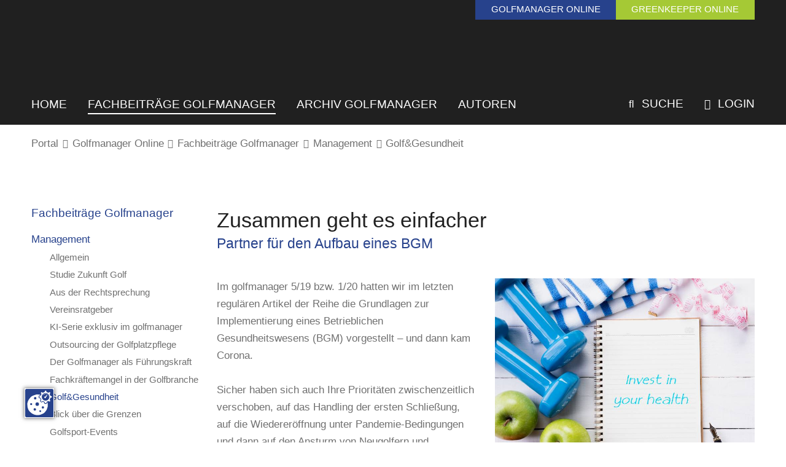

--- FILE ---
content_type: text/html; charset=utf-8
request_url: https://www.golfmanager-greenkeeper.de/golfmanager-online/fachbeitraege-golfmanager/management/golfgesundheit/betriebliches-gesundheitsmanagement-auch-fuer-golfanlagen/zusammen-geht-es-einfacher.html
body_size: 10644
content:
<!DOCTYPE html><html dir="ltr" lang="de-DE"><head><script src="https://cookies.gkmb.de/public/app.js?apiKey=560a700400abe2124a6f0ce65c1646d6285d3252e514f107&amp;domain=f17a569" referrerpolicy="origin"></script><meta charset="utf-8"><!-- This website is powered by TYPO3 - inspiring people to share! TYPO3 is a free open source Content Management Framework initially created by Kasper Skaarhoj and licensed under GNU/GPL. TYPO3 is copyright 1998-2026 of Kasper Skaarhoj. Extensions are copyright of their respective owners. Information and contribution at https://typo3.org/ --><link rel="shortcut icon" href="/typo3conf/ext/gkmb_template/Resources/Public/Images/favicon.ico" type="image/vnd.microsoft.icon"><title>GMGK - Köllen Druck und Verlag GmbH: Zusammen geht es einfacher</title><meta name="generator" content="TYPO3 CMS"/><meta name="description" content="Das Nachrichten Portal für alle Golfmanager und Greenkeeper."/><meta name="keywords" content="golf, golfmanager, greenkeeper, greenkeeping, management, nachrichten, portal, köllen, verlag, druck"/><meta name="robots" content="index, follow"/><meta name="viewport" content="width=device-width, initial-scale=1, maximum-scale=10"/><meta property="og:image" content="https://www.golfmanager-greenkeeper.de/typo3conf/ext/gkmb_template/Resources/Public/Images/opengraph.png"/><meta name="twitter:card" content="summary"/><meta name="format-detection" content="telephone=no"/><meta name="og:latitude" content="50.752555"/><meta name="og:longitude" content="7.063095"/><meta name="og:locality" content="Bonn-Buschdorf"/><meta name="og:region" content="DE-NRW"/><meta name="google-site-verification" content="Qjw4gCmq0W3TW3ducvekGaqEbg0xsaVIDHrg1zY1cxw"/><link rel="stylesheet" type="text/css" href="/typo3temp/assets/compressed/merged-8c6f043336df9311b208f354a5259531-min.css?1757411418" media="all"><link rel="stylesheet" type="text/css" href="/typo3temp/assets/compressed/merged-4641166ed26c57366006b153dc7865a5-min.css?1757411415" media="screen"><link rel="stylesheet" type="text/css" href="/typo3temp/assets/compressed/merged-3da79fbe735c94fc46d0a166b6cedeea-min.css?1757411415" media="print"><link href="/typo3conf/ext/gkmb_template/Resources/Public/Css/Extensions/sf_banners.css?1690191380" rel="stylesheet" type="text/css" ><script src="/typo3temp/assets/compressed/merged-1a52001f437a55df5b0bf0f92c711879-min.js?1757411418"></script><link rel="preload" href="/typo3conf/ext/gkmb_template/Resources/Public/Fonts/OpenSans-Regular.woff" as="font" type="font/woff" crossorigin><link rel="preload" href="/typo3conf/ext/gkmb_template/Resources/Public/Fonts/OpenSans-Bold.woff" as="font" type="font/woff" crossorigin><link rel="preload" href="/typo3conf/ext/gkmb_template/Resources/Public/Fonts/Raleway-Semibold.woff" as="font" type="font/woff" crossorigin><link rel="preload" href="/typo3conf/ext/gkmb_template/Resources/Public/Fonts/Raleway-Bold.woff" as="font" type="font/woff" crossorigin><link rel="apple-touch-icon" href="/typo3conf/ext/gkmb_template/Resources/Public/Images/apple_touch_icon.png"/><link rel="canonical" href="https://www.golfmanager-greenkeeper.de/golfmanager-online/fachbeitraege-golfmanager/management/golfgesundheit/betriebliches-gesundheitsmanagement-auch-fuer-golfanlagen/zusammen-geht-es-einfacher.html"/></head><body class ="page -golfmanager -main"><section class="banner__header"><div id="c11595" class="grid__main frame frame-default frame-type-list frame-layout-0"><div class="tx-sf-banners"><script> if (typeof banners == "undefined") var banners = []; banners.push(['banners-otjimdczz', '/golfmanager-online/fachbeitraege-golfmanager/management/golfgesundheit/betriebliches-gesundheitsmanagement-auch-fuer-golfanlagen/zusammen-geht-es-einfacher/banners.html?tx_sfbanners_pi1%5Baction%5D=getBanners&tx_sfbanners_pi1%5Bcontroller%5D=Banner&tx_sfbanners_pi1%5BcurrentPageUid%5D=1170&tx_sfbanners_pi1%5BdisplayMode%5D=all&tx_sfbanners_pi1%5Bhmac%5D=0fc8571910cbaa9cf127149bff64d7cfdf2918ef&tx_sfbanners_pi1%5BstartingPoint%5D=1311&cHash=e23b53344cbe46ee103f743bcd7654c8']) </script><div id="banners-otjimdczz" class="bannerwrap"></div></div></div></section><section class="logo grid__main"><a class="logo__link" title="Zur Startseite" href="/index.html"></a><div class="portalmenu"><a class="portalmenu__item -likeh3 -golfmanager" href="/golfmanager-online/fachbeitraege-golfmanager.html"><span class="portalmenu__desktop">Golfmanager online</span><span class="portalmenu__mobile">GM</span></a><a class="portalmenu__item -likeh3 -greenkeeper" href="/greenkeeper-online/fachbeitraege-greenkeeper.html"><span class="portalmenu__desktop">Greenkeeper online</span><span class="portalmenu__mobile">GK</span></a></div></section><section class="top grid__main"><div class="grid__top"><div class="mainmenu"><div class="burgermenu"><div class="burgermenu__icon"></div></div><nav class="mainmenu__nav -hidden"><div class="mainmenu__sidebar"><div class="mainmenu__listwrap"><div class="mainmenu__list -level1"><div class="mainmenu__item"><a class="mainmenu__link" href="/index.html" title="Home" > Home </a></div><div class="mainmenu__item"><a class="mainmenu__link -active" href="/golfmanager-online/fachbeitraege-golfmanager.html" title="Fachbeiträge Golfmanager" > Fachbeiträge Golfmanager </a><div class="mainmenu__list -level2"><div class="mainmenu__item"><a class="mainmenu__link -active" href="/golfmanager-online/fachbeitraege-golfmanager/management.html" title="Management" > Management </a><div class="mainmenu__list -level3"><div class="mainmenu__item"><a class="mainmenu__link" href="/golfmanager-online/fachbeitraege-golfmanager/management/allgemein.html" title="Allgemein" > Allgemein </a></div><div class="mainmenu__item"><a class="mainmenu__link" href="/golfmanager-online/fachbeitraege-golfmanager/management/studie-zukunft-golf.html" title="Studie Zukunft Golf" > Studie Zukunft Golf </a></div><div class="mainmenu__item"><a class="mainmenu__link" href="/golfmanager-online/fachbeitraege-golfmanager/management/aus-der-rechtsprechung.html" title="Aus der Rechtsprechung" > Aus der Rechtsprechung </a></div><div class="mainmenu__item"><a class="mainmenu__link" href="/golfmanager-online/fachbeitraege-golfmanager/management/vereinsratgeber.html" title="Vereinsratgeber" > Vereinsratgeber </a></div><div class="mainmenu__item"><a class="mainmenu__link" href="/golfmanager-online/fachbeitraege-golfmanager/management/ki-serie-exklusiv-im-golfmanager.html" title="KI-Serie exklusiv im golfmanager" > KI-Serie exklusiv im golfmanager </a></div><div class="mainmenu__item"><a class="mainmenu__link" href="/golfmanager-online/fachbeitraege-golfmanager/management/outsourcing-der-golfplatzpflege.html" title="Outsourcing der Golfplatzpflege" > Outsourcing der Golfplatzpflege </a></div><div class="mainmenu__item"><a class="mainmenu__link" href="/golfmanager-online/fachbeitraege-golfmanager/management/der-golfmanager-als-fuehrungskraft.html" title="Der Golfmanager als Führungskraft" > Der Golfmanager als Führungskraft </a></div><div class="mainmenu__item"><a class="mainmenu__link" href="/golfmanager-online/fachbeitraege-golfmanager/management/fachkraeftemangel-in-der-golfbranche.html" title="Fachkräftemangel in der Golfbranche" > Fachkräftemangel in der Golfbranche </a></div><div class="mainmenu__item"><a class="mainmenu__link -active" href="/golfmanager-online/fachbeitraege-golfmanager/management/golfgesundheit.html" title="Golf&amp;Gesundheit" > Golf&amp;Gesundheit </a></div><div class="mainmenu__item"><a class="mainmenu__link" href="/golfmanager-online/fachbeitraege-golfmanager/management/blick-ueber-die-grenzen.html" title="Blick über die Grenzen" > Blick über die Grenzen </a></div><div class="mainmenu__item"><a class="mainmenu__link" href="/golfmanager-online/fachbeitraege-golfmanager/management/golfsport-events.html" title="Golfsport-Events" > Golfsport-Events </a></div><div class="mainmenu__item"><a class="mainmenu__link" href="/golfmanager-online/fachbeitraege-golfmanager/management/corona-pandemie-und-ihre-auswirkungen-auf-golf.html" title="Corona-Pandemie und ihre Auswirkungen auf Golf" > Corona-Pandemie und ihre Auswirkungen auf Golf </a></div><div class="mainmenu__item"><a class="mainmenu__link" href="/golfmanager-online/fachbeitraege-golfmanager/management/umwelt-und-platzpflege-im-dgv.html" title="Umwelt und Platzpflege im DGV" > Umwelt und Platzpflege im DGV </a></div></div></div><div class="mainmenu__item"><a class="mainmenu__link" href="/golfmanager-online/fachbeitraege-golfmanager/marketing.html" title="Marketing" > Marketing </a><div class="mainmenu__list -level3"><div class="mainmenu__item"><a class="mainmenu__link" href="/golfmanager-online/fachbeitraege-golfmanager/marketing/allgemein.html" title="Allgemein" > Allgemein </a></div><div class="mainmenu__item"><a class="mainmenu__link" href="/golfmanager-online/fachbeitraege-golfmanager/marketing/sponsoring-fundraising-und-csr.html" title="Sponsoring, Fundraising und CSR" > Sponsoring, Fundraising und CSR </a></div><div class="mainmenu__item"><a class="mainmenu__link" href="/golfmanager-online/fachbeitraege-golfmanager/marketing/in-der-golfbranche-geld-verdienen.html" title="In der Golfbranche Geld verdienen" > In der Golfbranche Geld verdienen </a></div><div class="mainmenu__item"><a class="mainmenu__link" href="/golfmanager-online/fachbeitraege-golfmanager/marketing/golfsport-historie.html" title="Golfsport-Historie" > Golfsport-Historie </a></div><div class="mainmenu__item"><a class="mainmenu__link" href="/golfmanager-online/fachbeitraege-golfmanager/marketing/geffken-bloggt.html" title="Geffken bloggt" > Geffken bloggt </a></div><div class="mainmenu__item"><a class="mainmenu__link" href="/golfmanager-online/fachbeitraege-golfmanager/marketing/revenue-management-auf-golfanlagen.html" title="Revenue Management auf Golfanlagen" > Revenue Management auf Golfanlagen </a></div><div class="mainmenu__item"><a class="mainmenu__link" href="/golfmanager-online/fachbeitraege-golfmanager/marketing/aus-der-praxis-fuer-die-praxis.html" title="Aus der Praxis für die Praxis" > Aus der Praxis für die Praxis </a></div></div></div><div class="mainmenu__item"><a class="mainmenu__link" href="/golfmanager-online/fachbeitraege-golfmanager/der-pro-shop.html" title="Der Pro-Shop" > Der Pro-Shop </a></div><div class="mainmenu__item"><a class="mainmenu__link" href="/golfmanager-online/fachbeitraege-golfmanager/touristik.html" title="Touristik" > Touristik </a><div class="mainmenu__list -level3"><div class="mainmenu__item"><a class="mainmenu__link" href="/golfmanager-online/fachbeitraege-golfmanager/touristik/golf-natur-und-kulinarik-nova-scotia-kanada.html" title="Golf, Natur und Kulinarik: Nova Scotia, Kanada" > Golf, Natur und Kulinarik: Nova Scotia, Kanada </a><div class="mainmenu__list -level4"><div class="mainmenu__item"><a class="mainmenu__link" href="/golfmanager-online/fachbeitraege-golfmanager/touristik/golf-natur-und-kulinarik-nova-scotia-kanada/interview-mit-kendall-clancy-1.html" title="Interview mit Kendall Clancy" > Interview mit Kendall Clancy </a></div><div class="mainmenu__item"><a class="mainmenu__link" href="/golfmanager-online/fachbeitraege-golfmanager/touristik/golf-natur-und-kulinarik-nova-scotia-kanada/interview-mit-lee-strutt.html" title="Interview mit Lee Strutt" > Interview mit Lee Strutt </a></div></div></div></div></div><div class="mainmenu__item"><a class="mainmenu__link" href="/golfmanager-online/fachbeitraege-golfmanager/golfsport-historie.html" title="Golfsport-Historie" > Golfsport-Historie </a><div class="mainmenu__list -level3"><div class="mainmenu__item"><a class="mainmenu__link" href="/golfmanager-online/fachbeitraege-golfmanager/golfsport-historie/allgemein.html" title="Allgemein" > Allgemein </a></div><div class="mainmenu__item"><a class="mainmenu__link" href="/golfmanager-online/fachbeitraege-golfmanager/golfsport-historie/hickory-golf.html" title="Hickory-Golf" > Hickory-Golf </a></div><div class="mainmenu__item"><a class="mainmenu__link" href="/golfmanager-online/fachbeitraege-golfmanager/golfsport-historie/golfen-einst-und-heute.html" title="Golfen einst und heute ..." > Golfen einst und heute ... </a></div></div></div></div></div><div class="mainmenu__item"><a class="mainmenu__link" href="/golfmanager-online/archiv-gm/alle.html" title="Archiv Golfmanager" > Archiv Golfmanager </a><div class="mainmenu__list -level2"><div class="mainmenu__item"><a class="mainmenu__link" href="/golfmanager-online/archiv-gm/alle.html" title="Alle" > Alle </a></div><div class="mainmenu__item"><a class="mainmenu__link" href="/golfmanager-online/archiv-gm/management.html" title="Management" > Management </a></div><div class="mainmenu__item"><a class="mainmenu__link" href="/golfmanager-online/archiv-gm/marketing.html" title="Marketing" > Marketing </a></div><div class="mainmenu__item"><a class="mainmenu__link" href="/golfmanager-online/archiv-gm/touristik.html" title="Touristik" > Touristik </a></div><div class="mainmenu__item"><a class="mainmenu__link" href="/golfmanager-online/archiv-gm/golfsport-historie.html" title="Golfsport-Historie" > Golfsport-Historie </a></div><div class="mainmenu__item"><a class="mainmenu__link" href="/golfmanager-online/archiv-gm/verbaende.html" title="Verbände" > Verbände </a></div><div class="mainmenu__item"><a class="mainmenu__link" href="/golfmanager-online/archiv-gm/industrie.html" title="Industrie" > Industrie </a></div></div></div><div class="mainmenu__item"><a class="mainmenu__link" href="/gm-autoren.html" title="Autoren" > Autoren </a></div></div></div></div><div class="mainmenu__background"></div></nav></div><div class="functionmenu" xmlns:f="http://www.w3.org/1999/html"><div class="functionmenu__item"><a class="functionmenu__link" href="/suche.html" title="Suche" ><span class="functionmenu__icon"></span> Suche </a></div><div class="functionmenu__item"><a class="functionmenu__link" href="/login.html" title="Login" ><span class="functionmenu__icon"></span> Login </a><div class="login"><div id="c14562" class="grid__main frame frame-default frame-type-shortcut frame-layout-0"><div id="c13196" class="grid__main frame frame-default frame-type-felogin_login frame-layout-0"><h3> Login </h3><p> Bitte geben Sie Ihren Benutzernamen und Ihr Passwort ein, um sich anzumelden. </p><form target="_top" action="/golfmanager-online/fachbeitraege-golfmanager/management/golfgesundheit/betriebliches-gesundheitsmanagement-auch-fuer-golfanlagen/zusammen-geht-es-einfacher.html?tx_felogin_login%5Baction%5D=login&amp;tx_felogin_login%5Bcontroller%5D=Login&amp;cHash=c5fd5b8eb8c7694224d82e094f7baf72" method="post"><div><input type="hidden" name="__referrer[@extension]" value="Felogin"/><input type="hidden" name="__referrer[@controller]" value="Login"/><input type="hidden" name="__referrer[@action]" value="login"/><input type="hidden" name="__referrer[arguments]" value="YTowOnt9d4274efd18e0bc8feb1d17bb93ac65fccf55f60e"/><input type="hidden" name="__referrer[@request]" value="{&quot;@extension&quot;:&quot;Felogin&quot;,&quot;@controller&quot;:&quot;Login&quot;,&quot;@action&quot;:&quot;login&quot;}ac945ef847d7d7b5c1fab06c0c7ede11ac4bf5f9"/><input type="hidden" name="__trustedProperties" value="{&quot;user&quot;:1,&quot;pass&quot;:1,&quot;submit&quot;:1,&quot;logintype&quot;:1,&quot;pid&quot;:1,&quot;referer&quot;:1}56babae3f07a228784f7ccb646268bbf6ce4d31d"/></div><fieldset><legend> Anmelden </legend><div><label> Benutzername: <input autocomplete="username" type="text" name="user" required="required"/></label></div><div><label> Passwort: <input required="required" autocomplete="current-password" data-rsa-encryption="" type="password" name="pass" value=""/></label></div><div><input type="submit" value="Anmelden" name="submit"/></div><div class="felogin-hidden"><input type="hidden" name="logintype" value="login"/><input type="hidden" name="pid" value="5@f32f08465266a4a6cdba5ab466c0c96f0f914061"/><input type="hidden" name="referer" value="/golfmanager-online/fachbeitraege-golfmanager/management/golfgesundheit/betriebliches-gesundheitsmanagement-auch-fuer-golfanlagen/zusammen-geht-es-einfacher.html"/></div></fieldset></form></div></div><div id="c15972" class="grid__main frame frame-default frame-type-shortcut frame-layout-0"><div id="c15971" class="grid__main frame frame-default frame-type-text frame-layout-0"><p><a href="https://www.golfmanager-greenkeeper.de/passwort-vergessen.html?tx_felogin_login%5Baction%5D=recovery&amp;tx_felogin_login%5Bcontroller%5D=PasswordRecovery&amp;cHash=a5394403dcd9ab3871747f655daaeec7" target="_self">Passwort vergessen?</a></p></div></div><div id="c14567" class="grid__main frame frame-default frame-type-html frame-layout-0"><hr /></div><div id="c14566" class="grid__main frame frame-default frame-type-text frame-layout-0"><div class="headline -small"><h3 class=""> Noch keinen Login? </h3></div><p><strong><a href="/registrierung.html">Hier</a></strong> geht es zur Registrierung.</p></div></div></div></div></div></section><section class="breadcrumb grid__main"><nav class="breadcrumb__nav"><div class="breadcrumb__item"><a class="breadcrumb__link" href="/index.html" title="Portal" > Portal </a></div><div class="breadcrumb__separator"></div><div class="breadcrumb__item"><a class="breadcrumb__link" href="/golfmanager-online/fachbeitraege-golfmanager.html" title="Golfmanager Online" > Golfmanager Online </a></div><div class="breadcrumb__separator"></div><div class="breadcrumb__item"><a class="breadcrumb__link" href="/golfmanager-online/fachbeitraege-golfmanager.html" title="Fachbeiträge Golfmanager" > Fachbeiträge Golfmanager </a></div><div class="breadcrumb__separator"></div><div class="breadcrumb__item"><a class="breadcrumb__link" href="/golfmanager-online/fachbeitraege-golfmanager/management.html" title="Management" > Management </a></div><div class="breadcrumb__separator"></div><div class="breadcrumb__item"><a class="breadcrumb__link" href="/golfmanager-online/fachbeitraege-golfmanager/management/golfgesundheit.html" title="Golf&amp;Gesundheit" > Golf&amp;Gesundheit </a></div></nav></section><section class="banner__content grid__main"></section><main class="content"><section class="content__top grid__main"><div class="grid__12"><div class="content__right"><!--TYPO3SEARCH_begin--><div id="c11364" class="grid__main frame frame-default frame-type-gridelements_pi1 frame-layout-0 frame-type-gridelements-col2-5050 frame-space-after-small"><div class="headline -large"><h1 class=""> Zusammen geht es einfacher </h1><h2 class=" -subheader"> Partner für den Aufbau eines BGM </h2></div><div class="grid__12"><div class="grid__col -w50"><div id="c11365" class="grid__main frame frame-default frame-type-text frame-layout-0"><p>Im <i>golfmanager</i> 5/19 bzw. 1/20 hatten wir im letzten regulären Artikel der Reihe die Grundlagen zur Implementierung eines Betrieblichen Gesundheitswesens (BGM) vorgestellt – und dann kam Corona.</p><p>&nbsp;</p><p>Sicher haben sich auch Ihre Prioritäten zwischenzeitlich verschoben, auf das Handling der ersten Schließung, auf die Wiedereröffnung unter Pandemie-Bedingungen und dann auf den Ansturm von Neugolfern und Mitgliedern bzw. Gästen. </p><p>&nbsp;</p><p>Sie werden aber sicher auch bemerkt haben, dass die Saison 2020 für Ihre Gesundheit und die Ihrer Mitarbeiter durchaus belastend war. Erst die Schließung, also eine „Vollbremsung“ in der ansteigenden saisonalen Kurve, vielleicht auch schon Kurzarbeit mit den damit verbundenen ökonomischen Ängsten.&nbsp;</p></div></div><div class="grid__col -w50"><div id="c11366" class="grid__main frame frame-default frame-type-image frame-layout-0"><div class="image -center -above"><div class="grid__12 gallery " data-ce-columns="1" data-ce-images="1"><figure class="gallery__item"><a href="/fileadmin/_processed_/8/6/csm_gm0121_s08_01_598a67683c.jpg" title="Bild: © siam.pukkato/shutterstock.com" data-fancybox="fancybox11366"><picture><source srcset="/fileadmin/content/Importe_gm/2021/0121/gm0121_s08_01.jpg" media="(min-width: 800px)"><source srcset="/fileadmin/content/Importe_gm/2021/0121/gm0121_s08_01.jpg" media="(min-width: 500px) and (max-width: 799px)"><source srcset="/fileadmin/_processed_/8/6/csm_gm0121_s08_01_fc9887889f.jpg, /fileadmin/content/Importe_gm/2021/0121/gm0121_s08_01.jpg 1x" media="(max-width: 499px)"><img class="gallery__image" src="/fileadmin/content/Importe_gm/2021/0121/gm0121_s08_01.jpg" alt="" title="" loading="lazy"></picture></a><figcaption class="gallery__caption"> Bild: © siam.pukkato/shutterstock.com </figcaption></figure></div></div></div></div></div></div><div id="c11367" class="grid__main frame frame-default frame-type-text frame-layout-0 frame-space-after-extra-small"><p>Dann eine Saison, die aufgrund der notwendigen Hygienevorschriften deutlich mehr Detailarbeit neben dem Tagesgeschäft mit sich brachte. Und nicht zu vernachlässigen: Ungehaltene Kunden, die sich über alles Mögliche in Bezug auf die pandemiebedingten Einschränkungen beschweren und die aufgrund ihrer eigenen Sorgen und Nöte in dieser Zeit teilweise auch nicht mehr den richtigen Ton finden. Im Großen und Ganzen kann man sagen, eine auf wenige Monate komprimierte Saison mit einem Schließungsfinale in zumindest einigen Bundesländern.</p><p>&nbsp;</p><p></p><p>Die besondere Belastung ist aus meiner Sicht ein Grund mehr, über die Einführung eines Betrieblichen Gesundheitsmanagements nachzudenken. Vor allem die psychischen Effekte stehen mehr denn je im Fokus (s. beispielsweise auch den Online-Beitrag unter „Der Tagesspiegel“: <a href="https://bit.ly/3aHkBF5)" target="_blank" rel="noreferrer">bit.ly/3aHkBF5)</a>.</p><p>&nbsp;</p><p>Wie so oft im Leben geht es einfacher mit Partnern, die idealerweise Spezialisierung und Wissensvorsprung haben. Inzwischen gibt es durch das zunehmende Bekenntnis von Unternehmen zu BGM als Führungsphilosophie ein breites Angebot. Dieses stellen wir Ihnen vor. </p><p>&nbsp;</p><p><span class="headline1">Der Rahmen: BGM-Berater</span></p><p>Vermutlich ist der limitierende Faktor, der Sie davon abhält, BGM einzuführen, wie so oft purer Zeitmangel. In kleinen Teams wird jede Hand gebraucht, ist jede Ressource für das Tagesgeschäft reserviert und dafür mehr als ausgelastet.</p><p>&nbsp;</p><p></p><p>Auch die Initiative Gesundheit und Arbeit (IGA) beschäftigt sich mit diesen limitierenden Faktoren unter anderem in ihrem Report 2020 (Online abrufbar unter <a href="https://bit.ly/3pGDk7N)" target="_blank" rel="noreferrer">bit.ly/3pGDk7N)</a>. Auch das Deutsche Netzwerk für Betriebliche Gesundheitsförderung hat sich mit kleinen und mittelständischen Unternehmen (KMU) und deren besonderen Situation beschäftigt – s. online unter <a href="https://bit.ly/3pITpKn" target="_blank" rel="noreferrer">bit.ly/3pITpKn</a>. </p><p>&nbsp;</p><p>Daher gibt es Berater, die auf die Implementierung von Betrieblichem Gesundheitsmanagement – auch in KMUs, denn nichts anderes ist eine Golfanlage – spezialisiert sind. Nicht nur Golfclubs sind mit Zeitmangel behaftet, sondern fast jedes andere Unternehmen auch. Und kaum jemand aus dem bestehenden Team hat eine entsprechende Ausbildung, um intern die ersten Schritte zu übernehmen.</p><p>&nbsp;</p><p>Diese Berater sind in der Regel zertifiziert (z.B. von der IHK) und darauf trainiert, für das Unternehmen das passende BGM-Gerüst zu bauen. Sie holen alle relevanten Entscheidungsträger und internen Fachleute zusammen zu Gesundheitszirkeln, um das Thema überhaupt in Gang zu bringen und die verschiedenen Kenntnisstände und Anforderungen der Fachabteilungen moderierend zu strukturieren. Darauf wird ein Projektplan mit den nächsten Schritten aufgesetzt, um ein BGM – auch unter Einbeziehung der Mitarbeiter – zu implementieren. </p><p>&nbsp;</p><p>Klar muss sein, dass BGM auf der obersten Leitungsebene gewünscht, verstanden und vorgelebt werden muss, da ansonsten die Akzeptanz im Team schwer erreichbar ist. Insbesondere bei den Mitarbeitern, die solchen Maßnahmen gegenüber skeptisch sind. Infolgedessen sollte bei der Auswahl des Beraters abgefragt werden, ob sie bereits selbst in Leitungsfunktionen gearbeitet haben (Kommunikation auf Augenhöhe!) bzw. ob sie auf Ihre Branche spezialisiert sind. </p><p>&nbsp;</p><p></p><p>Wie finde ich nun Berater für BGM? Sie können bei der lokalen Handelskammer fragen, auf Portalen wie LinkedIn und XING suchen, Bekannte befragen, die in ihren Unternehmen schon BGM haben. Eine weitere Möglichkeit, ist eine Stelle auszuschreiben beim Bundesverband Betriebliches Gesundheitsmanagement, was sehr zielgerichtet wäre (Link: <a href="https://bbgm.de/aktuelles/stellenmarkt/)" target="_blank" rel="noreferrer">bbgm.de/aktuelles/stellenmarkt/)</a>. </p><p>&nbsp;</p><p><span class="headline1">Gelernte Zusammenarbeit in einem neuen Licht: ­Krankenkassen</span></p><p></p><p>Die großen Krankenkassen befassen sich seit Jahren mit dem Thema BGM und stellen sehr gute Hilfen zur Verfügung. Zuerst erheben sie die Daten zu Krankheitsarten und -dauer, und das nach Branchen und Funktionen sortiert. Diese ziehen sie aus den Krankmeldungen, die von den krank geschriebenen Personen an sie übermittelt werden. Um einen ersten Überblick zu bekommen, wie die Lage in vergleichbaren Branchen (z.B. Hotellerie oder GaLaBau) ist, bieten diese Studien valides Zahlenmaterial. Der bekannteste Report ist der der Barmer Ersatzkasse, der zusätzlich jährlich auch immer besondere Aspekte der Gesundheit beleuchtet, so 2020 mit Branchenfokus (Link: <a href="https://bit.ly/2ZDzba9)" target="_blank" rel="noreferrer">bit.ly/2ZDzba9)</a>. </p><p>&nbsp;</p><p>Selbstverständlich ist es im Interesse der Krankenkassen, die betriebliche Gesundheitsförderung voranzutreiben, da die Ausfallzeiten sowohl für die Unternehmen, als auch für die Kassen erhebliche finanzielle Belastungen darstellen. Inzwischen gibt es in den Business-Portalen der Krankenkassen einen deutlichen Fokus auf BGM, z.B. </p><p>&nbsp;</p><ul><li>AOK – Link: <a href="https://bit.ly/3dxBLqt" target="_blank" rel="noreferrer">bit.ly/3dxBLqt</a></li><li>Barmer – Link: <a href="https://bit.ly/3aHviY9" target="_blank" rel="noreferrer">bit.ly/3aHviY9</a></li><li> BKK Bundesverband: <a href="https://bit.ly/3si9bgY" target="_blank" rel="noreferrer">bit.ly/3si9bgY</a></li></ul><p>&nbsp;</p><p>Ihr Betreuer bei der Krankenkasse steht Ihnen sicher gerne für ein Erstgespräch zur Verfügung und stellt Ihnen die Hilfen vor, die für Ihre Region und Ihr Unternehmen denkbar sind.</p><p>&nbsp;</p><p><span class="headline1">Der Staat als Partner: ­Steuerliche Betrachtung</span></p></div><div id="c11368" class="grid__main frame frame-default frame-type-image frame-layout-0 frame-space-after-small"><div class="image -center -above"><div class="grid__12 gallery " data-ce-columns="1" data-ce-images="1"><figure class="gallery__item"><a href="/fileadmin/_processed_/5/9/csm_gm0121_s10_02_63d280fb49.jpg" title="Möglichkeiten der BGM-Unterstützung durch die öffentliche Hand (Quelle: GKV-Leitfaden Prävention Ausgabe 2020)" data-fancybox="fancybox11368"><picture><source srcset="/fileadmin/content/Importe_gm/2021/0121/gm0121_s10_02.jpg" media="(min-width: 800px)"><source srcset="/fileadmin/_processed_/5/9/csm_gm0121_s10_02_4bc8114b10.jpg" media="(min-width: 500px) and (max-width: 799px)"><source srcset="/fileadmin/_processed_/5/9/csm_gm0121_s10_02_8c07ab9311.jpg, /fileadmin/_processed_/5/9/csm_gm0121_s10_02_46bfee018b.jpg 1x" media="(max-width: 499px)"><img class="gallery__image" src="/fileadmin/content/Importe_gm/2021/0121/gm0121_s10_02.jpg" alt="" title="" loading="lazy"></picture></a><figcaption class="gallery__caption"> Möglichkeiten der BGM-Unterstützung durch die öffentliche Hand (Quelle: GKV-Leitfaden Prävention Ausgabe 2020) </figcaption></figure></div></div></div><div id="c11369" class="grid__main frame frame-default frame-type-text frame-layout-0"><p></p><p>Aus den vorgenannten Gründen, die auch für eine gesamtgesellschaftliche Entwicklung wichtig sind, unterstützt auch der Staat die betriebliche Gesundheitsförderung. Die Details sind auf der Seite des Bundes-Gesundheitsministeriums nachzulesen – Link: <a href="https://bit.ly/2ZRAPFr" target="_blank" rel="noreferrer">bit.ly/2ZRAPFr</a>. </p><p>&nbsp;</p><p></p><p>600 Euro pro Arbeitnehmer für entsprechende Maßnahmen sind eine enorme Summe, vor allem, wenn Sie in einem knappen Bewerbermarkt potenziellen neuen Mitarbeitern zusätzliche Benefits bieten möchten. Die Angebote müssen den Regelungen im Leitfaden Prävention entsprechen – Link: <a href="https://bit.ly/3sdwo3N" target="_blank" rel="noreferrer">bit.ly/3sdwo3N</a>. </p><p>&nbsp;</p><p>Sie sehen, der Staat fördert ordentlich mit, so dass Sie nicht alleine auf den Kosten sitzen bleiben. Übrigens auch eine gute Argumentationslinie, falls BGM aus Kostengründen bisher abgelehnt wurde. </p><p>&nbsp;</p><p>Wenn es um die steuerliche Regelung geht, sollten sie in jedem Fall von Anfang an Ihr Steuerbüro einbinden, um absolut für Ihre individuelle Situation rechtssicher zu sein. Im übrigen gibt es auch inzwischen Unternehmen, die Services in diesem Segment bündeln und die Abrechnung vereinfachen. </p><p>&nbsp;</p><p><span class="headline1">In Bewegung kommen: Anbieter für BGM</span></p><p></p><p> Ein Wermutstropfen gleich zuerst: Allgemeine Fitness-Studios und die Mitgliedschaft in diesen wird nicht gefördert. Gefördert werden Leistungen nach § 20 Sozialgesetzbuch (SGB). Darauf wird auch immer wieder im Leitfaden Prävention hingewiesen, s. Abbildung. Sämtliche Angebote müssen von der „Prüfstelle Prävention“ (Link: <a href="https://bit.ly/3aIPRTY" target="_blank" rel="noreferrer">bit.ly/3aIPRTY</a>) zertifiziert sein. Dort werden Angebote auf ihre Tauglichkeit und die Konformität nach §20 SGB geprüft. Aktuell hat die Prüfstelle Prävention natürlich durch die geänderten Formate und zusätzlichen Angebote eine zusätzliche Belastung zu bewältigen.</p><p>&nbsp;</p><p>Schauen Sie einfach mal bei Ihrer Krankenkasse selbst nach, welche Anbieter es in Ihrer Gegend schon gibt für Kurse, die Sie privat buchen könnten. Das ist ein guter Anhaltspunkt, um ggf. Anbieter zu finden, die auch zu Ihnen in die Firma kommen könnten (natürlich sobald Corona das wieder zulässt). </p><p>&nbsp;</p><p>Auch Ihre Berufsgenossenschaft (BG) bietet Fortbildungsmöglichkeiten und Programme im Haus für Ihre Mitarbeiter an. Vielleicht sind Sie, seit Sie z.B. bei Golf&amp;Natur mitmachen, intensiver mit Ihrer BG im Gespräch. Fragen Sie bei Ihrem Sachbearbeiter nach, welche Präventionsmaßnahmen und/oder Kurse von der BG angeboten werden können. </p><p>&nbsp;</p><p>Des weiteren gibt es auch Anbieter für Gesundheitsreisen, wie beispielsweise Akon (www.akon.de), die zertifizierte und von den Krankenkassen bezuschusste Gesundheitsreisen anbieten, sobald es wieder möglich ist. </p><p>&nbsp;</p><p><span class="headline1">Fazit</span></p><p>Dieser Artikel beinhaltet ganz bewusst viele Links zum Nachlesen. Ich möchte gerne, dass Sie damit für sich selbst die Rahmenbedingungen überprüfen können, um ggf. 2021 in das BGM mit Ihrer Golfanlage oder Ihrem Unternehmen zu starten.</p><p>&nbsp;</p><p>In der nächsten Ausgabe des <i>golfmanager</i> werden wir Ihnen einen kleinen Projektplan und eine Checkliste an die Hand geben, wie Sie starten könnten. Vor allem unkompliziert und ohne großen Zusatzaufwand. Ihr Team wird es Ihnen danken und Ihre Kunden auch.</p><p>&nbsp;</p><p><b><a href="/gm-autoren.html" title="Opens internal link in current window" class="internal-link">Autorin:</a></b>&nbsp;Eva Zitzler | <i>golfmanager</i> 1/2021</p><p>&nbsp;</p><p><i>(Anm. d. Red.: Aus Gründen der besseren Darstellung haben wir uns dafür entscheiden, statt der langen, tatsächlichen Web-URLs verkürzte „Bitly“-Links einzubinden. Wer das Eintippen vermeiden möchte: In Kürze finden Sie den Beitrag auch online unter gmgk-online.de mit einer direkten Verlinkungsmöglichkeit.)</i></p><p>&nbsp;</p><p><a href="/golfmanager-online/fachbeitraege-golfmanager/management/golfgesundheit/betriebliches-gesundheitsmanagement-auch-fuer-golfanlagen.html" title="Opens internal link in current window" class="internal-link">&lt;&lt; zurück</a></p></div><!--TYPO3SEARCH_end--></div><div class="content__left"><div class="parentnav headline -small"><h3><a class="parentnav__link" href="/golfmanager-online/fachbeitraege-golfmanager.html" title="Fachbeiträge Golfmanager" > Fachbeiträge Golfmanager </a></h3></div><nav class="leftmenu"><div class="leftmenu__list -level1"><div class="leftmenu__item"><a class="leftmenu__link -active" href="/golfmanager-online/fachbeitraege-golfmanager/management.html" title="Management" > Management </a><div class="leftmenu__list -level2"><div class="leftmenu__item"><a class="leftmenu__link " href="/golfmanager-online/fachbeitraege-golfmanager/management/allgemein.html" title="Allgemein" > Allgemein </a></div><div class="leftmenu__item"><a class="leftmenu__link " href="/golfmanager-online/fachbeitraege-golfmanager/management/studie-zukunft-golf.html" title="Studie Zukunft Golf" > Studie Zukunft Golf </a></div><div class="leftmenu__item"><a class="leftmenu__link " href="/golfmanager-online/fachbeitraege-golfmanager/management/aus-der-rechtsprechung.html" title="Aus der Rechtsprechung" > Aus der Rechtsprechung </a></div><div class="leftmenu__item"><a class="leftmenu__link " href="/golfmanager-online/fachbeitraege-golfmanager/management/vereinsratgeber.html" title="Vereinsratgeber" > Vereinsratgeber </a></div><div class="leftmenu__item"><a class="leftmenu__link " href="/golfmanager-online/fachbeitraege-golfmanager/management/ki-serie-exklusiv-im-golfmanager.html" title="KI-Serie exklusiv im golfmanager" > KI-Serie exklusiv im golfmanager </a></div><div class="leftmenu__item"><a class="leftmenu__link " href="/golfmanager-online/fachbeitraege-golfmanager/management/outsourcing-der-golfplatzpflege.html" title="Outsourcing der Golfplatzpflege" > Outsourcing der Golfplatzpflege </a></div><div class="leftmenu__item"><a class="leftmenu__link " href="/golfmanager-online/fachbeitraege-golfmanager/management/der-golfmanager-als-fuehrungskraft.html" title="Der Golfmanager als Führungskraft" > Der Golfmanager als Führungskraft </a></div><div class="leftmenu__item"><a class="leftmenu__link " href="/golfmanager-online/fachbeitraege-golfmanager/management/fachkraeftemangel-in-der-golfbranche.html" title="Fachkräftemangel in der Golfbranche" > Fachkräftemangel in der Golfbranche </a></div><div class="leftmenu__item"><a class="leftmenu__link -active" href="/golfmanager-online/fachbeitraege-golfmanager/management/golfgesundheit.html" title="Golf&amp;Gesundheit" > Golf&amp;Gesundheit </a></div><div class="leftmenu__item"><a class="leftmenu__link " href="/golfmanager-online/fachbeitraege-golfmanager/management/blick-ueber-die-grenzen.html" title="Blick über die Grenzen" > Blick über die Grenzen </a></div><div class="leftmenu__item"><a class="leftmenu__link " href="/golfmanager-online/fachbeitraege-golfmanager/management/golfsport-events.html" title="Golfsport-Events" > Golfsport-Events </a></div><div class="leftmenu__item"><a class="leftmenu__link " href="/golfmanager-online/fachbeitraege-golfmanager/management/corona-pandemie-und-ihre-auswirkungen-auf-golf.html" title="Corona-Pandemie und ihre Auswirkungen auf Golf" > Corona-Pandemie und ihre Auswirkungen auf Golf </a></div><div class="leftmenu__item"><a class="leftmenu__link " href="/golfmanager-online/fachbeitraege-golfmanager/management/umwelt-und-platzpflege-im-dgv.html" title="Umwelt und Platzpflege im DGV" > Umwelt und Platzpflege im DGV </a></div></div></div><div class="leftmenu__item"><a class="leftmenu__link " href="/golfmanager-online/fachbeitraege-golfmanager/marketing.html" title="Marketing" > Marketing </a><div class="leftmenu__list -level2"><div class="leftmenu__item"><a class="leftmenu__link " href="/golfmanager-online/fachbeitraege-golfmanager/marketing/allgemein.html" title="Allgemein" > Allgemein </a></div><div class="leftmenu__item"><a class="leftmenu__link " href="/golfmanager-online/fachbeitraege-golfmanager/marketing/sponsoring-fundraising-und-csr.html" title="Sponsoring, Fundraising und CSR" > Sponsoring, Fundraising und CSR </a></div><div class="leftmenu__item"><a class="leftmenu__link " href="/golfmanager-online/fachbeitraege-golfmanager/marketing/in-der-golfbranche-geld-verdienen.html" title="In der Golfbranche Geld verdienen" > In der Golfbranche Geld verdienen </a></div><div class="leftmenu__item"><a class="leftmenu__link " href="/golfmanager-online/fachbeitraege-golfmanager/marketing/golfsport-historie.html" title="Golfsport-Historie" > Golfsport-Historie </a></div><div class="leftmenu__item"><a class="leftmenu__link " href="/golfmanager-online/fachbeitraege-golfmanager/marketing/geffken-bloggt.html" title="Geffken bloggt" > Geffken bloggt </a></div><div class="leftmenu__item"><a class="leftmenu__link " href="/golfmanager-online/fachbeitraege-golfmanager/marketing/revenue-management-auf-golfanlagen.html" title="Revenue Management auf Golfanlagen" > Revenue Management auf Golfanlagen </a></div><div class="leftmenu__item"><a class="leftmenu__link " href="/golfmanager-online/fachbeitraege-golfmanager/marketing/aus-der-praxis-fuer-die-praxis.html" title="Aus der Praxis für die Praxis" > Aus der Praxis für die Praxis </a></div></div></div><div class="leftmenu__item"><a class="leftmenu__link " href="/golfmanager-online/fachbeitraege-golfmanager/der-pro-shop.html" title="Der Pro-Shop" > Der Pro-Shop </a></div><div class="leftmenu__item"><a class="leftmenu__link " href="/golfmanager-online/fachbeitraege-golfmanager/touristik.html" title="Touristik" > Touristik </a><div class="leftmenu__list -level2"><div class="leftmenu__item"><a class="leftmenu__link " href="/golfmanager-online/fachbeitraege-golfmanager/touristik/golf-natur-und-kulinarik-nova-scotia-kanada.html" title="Golf, Natur und Kulinarik: Nova Scotia, Kanada" > Golf, Natur und Kulinarik: Nova Scotia, Kanada </a><div class="leftmenu__list -levelsubmenuLevel2"><div class="leftmenu__item"><a class="leftmenu__link " href="/golfmanager-online/fachbeitraege-golfmanager/touristik/golf-natur-und-kulinarik-nova-scotia-kanada/interview-mit-kendall-clancy-1.html" title="Interview mit Kendall Clancy" > Interview mit Kendall Clancy </a></div><div class="leftmenu__item"><a class="leftmenu__link " href="/golfmanager-online/fachbeitraege-golfmanager/touristik/golf-natur-und-kulinarik-nova-scotia-kanada/interview-mit-lee-strutt.html" title="Interview mit Lee Strutt" > Interview mit Lee Strutt </a></div></div></div></div></div><div class="leftmenu__item"><a class="leftmenu__link " href="/golfmanager-online/fachbeitraege-golfmanager/golfsport-historie.html" title="Golfsport-Historie" > Golfsport-Historie </a><div class="leftmenu__list -level2"><div class="leftmenu__item"><a class="leftmenu__link " href="/golfmanager-online/fachbeitraege-golfmanager/golfsport-historie/allgemein.html" title="Allgemein" > Allgemein </a></div><div class="leftmenu__item"><a class="leftmenu__link " href="/golfmanager-online/fachbeitraege-golfmanager/golfsport-historie/hickory-golf.html" title="Hickory-Golf" > Hickory-Golf </a></div><div class="leftmenu__item"><a class="leftmenu__link " href="/golfmanager-online/fachbeitraege-golfmanager/golfsport-historie/golfen-einst-und-heute.html" title="Golfen einst und heute ..." > Golfen einst und heute ... </a></div></div></div></div></nav><aside class="content__aside"></aside></div></div><div class="content__bottom"><!--TYPO3SEARCH_begin--><!--TYPO3SEARCH_end--></div><section class="banner__partner"><div id="c13191" class="grid__main frame frame-default frame-type-div frame-layout-0"><hr class="ce-div"/></div><div id="c13190" class="grid__main frame frame-default frame-type-list frame-layout-0"><div class="headline -small"><h2 class=""> Presenting Partner </h2></div><div class="tx-sf-banners"><script> if (typeof banners == "undefined") var banners = []; banners.push(['banners-otriymnkn', '/golfmanager-online/fachbeitraege-golfmanager/management/golfgesundheit/betriebliches-gesundheitsmanagement-auch-fuer-golfanlagen/zusammen-geht-es-einfacher/banners.html?tx_sfbanners_pi1%5Baction%5D=getBanners&tx_sfbanners_pi1%5Bcontroller%5D=Banner&tx_sfbanners_pi1%5BcurrentPageUid%5D=1170&tx_sfbanners_pi1%5BdisplayMode%5D=all&tx_sfbanners_pi1%5Bhmac%5D=a77f934142a0c7d2f2594ddebbe757cd346ea2e8&tx_sfbanners_pi1%5BmaxResults%5D=100&tx_sfbanners_pi1%5BstartingPoint%5D=46&cHash=39f444ee4ffe1d8def37f75f7fa077a0']) </script><div id="banners-otriymnkn" class="bannerwrap"></div></div></div></section></section></main><footer class="footer grid__main"><div class="footer__logo"></div><div id="c32" class="grid__main frame frame-default frame-type-gridelements_pi1 frame-layout-0 frame-type-gridelements-col4-25252525"><div class="grid__12"><div class="grid__col -w25"><div id="c33" class="grid__main frame frame-default frame-type-text frame-layout-0"><div class="headline -small"><h3 class=""> Köllen Druck + Verlag GmbH </h3></div><p>Postfach 410354, 53025 Bonn <br>Telefon 0228 / 98 98 287 <br>Fax 0228 / 98 98 229 <br><br><strong><a href="javascript:linkTo_UnCryptMailto(%27nbjmup%2BhpmgAlpfmmfo%5C%2Fef%27);">golf (at) koellen.de</a><br><a href="http://www.koellen-golf.de" title="Köllen Druck + Verlag GmbH" target="_blank" class="external-link-new-window" rel="noreferrer">www.koellen-golf.de</a></strong></p></div></div><div class="grid__col -w25"><div id="c34" class="grid__main frame frame-default frame-type-menu_subpages frame-layout-0"><div class="headline -small"><h3 class=""> Köllen Services </h3></div><ul><li><a href="/services/kalender/listenansicht.html" title="Kalender"><span>Kalender</span></a></li><li><a href="/services/stellenmarkt.html" title="Stellenmarkt"><span>Stellenmarkt</span></a></li><li><a href="/registrierung.html" title="Registrierung"><span>Registrierung</span></a></li><li><a href="/abmelden.html" title="Fachinformationen abmelden"><span>Fachinformationen abmelden</span></a></li></ul></div></div><div class="grid__col -w25"><div id="c13193" class="grid__main frame frame-default frame-type-text frame-layout-0 frame-space-after-extra-small"><div class="headline"><h3 class="-golfmanager "> Themenwelt Golfmanager </h3></div></div><div id="c35" class="grid__main frame frame-default frame-type-menu_subpages frame-layout-0"><ul><li><a href="/index.html" title="Home"><span>Home</span></a></li><li><a href="/golfmanager-online/fachbeitraege-golfmanager.html" title="Fachbeiträge Golfmanager"><span>Fachbeiträge Golfmanager</span></a></li><li><a href="/golfmanager-online/archiv-gm/alle.html" title="Archiv Golfmanager"><span>Archiv Golfmanager</span></a></li><li><a href="/gm-autoren.html" title="Autoren"><span>Autoren</span></a></li></ul></div></div><div class="grid__col -w25"><div id="c13194" class="grid__main frame frame-default frame-type-text frame-layout-0 frame-space-after-extra-small"><div class="headline"><h3 class="-greenkeeper "> Themenwelt Greenkeeper </h3></div></div><div id="c36" class="grid__main frame frame-default frame-type-menu_subpages frame-layout-0"><ul><li><a href="/index.html" title="Home"><span>Home</span></a></li><li><a href="/greenkeeper-online/fachbeitraege-greenkeeper.html" title="Fachbeiträge Greenkeeper"><span>Fachbeiträge Greenkeeper</span></a></li><li><a href="/greenkeeper-online/archiv-gk/alle.html" title="Archiv Greenkeeper"><span>Archiv Greenkeeper</span></a></li><li><a href="/gk-autoren.html" title="Autoren"><span>Autoren</span></a></li></ul></div></div></div></div></footer><section class="metanav grid__main"><nav class="metanav__nav"><div class="metanav__item"><a class="metanav__link" href="/sitemap.html" title="Sitemap" > Sitemap </a></div><div class="metanav__separator"></div><div class="metanav__item"><a class="metanav__link" href="/datenschutz.html" title="Datenschutz" > Datenschutz </a></div><div class="metanav__separator"></div><div class="metanav__item"><a class="metanav__link" href="/impressum.html" title="Impressum" > Impressum </a></div></nav></section><section class="banner__footer grid__main"><div id="c2067" class="grid__main frame frame-default frame-type-list frame-layout-0"><div class="tx-sf-banners"><script> if (typeof banners == "undefined") var banners = []; banners.push(['banners-ngy0ngfkm', '/golfmanager-online/fachbeitraege-golfmanager/management/golfgesundheit/betriebliches-gesundheitsmanagement-auch-fuer-golfanlagen/zusammen-geht-es-einfacher/banners.html?tx_sfbanners_pi1%5Baction%5D=getBanners&tx_sfbanners_pi1%5Bcontroller%5D=Banner&tx_sfbanners_pi1%5BcurrentPageUid%5D=1170&tx_sfbanners_pi1%5BdisplayMode%5D=all&tx_sfbanners_pi1%5Bhmac%5D=bfceb51bccc4fe9e29f111b1193378f12d998e4d&tx_sfbanners_pi1%5BstartingPoint%5D=374&cHash=662eaee4bc50d33aba1916ab7d1d9023']) </script><div id="banners-ngy0ngfkm" class="bannerwrap"></div></div></div></section><script src="/typo3temp/assets/compressed/merged-6845bea6043481af77b2dacc27b03317-min.js?1757411414"></script><script src="/typo3temp/assets/compressed/merged-ec53a2fe46ff30e1612f522c90a0b4ca-min.js?1757411414"></script><script src="/typo3conf/ext/gkmb_template/Resources/Public/JavaScript/jquery.cycle.all.js?1640183503"></script></body></html>